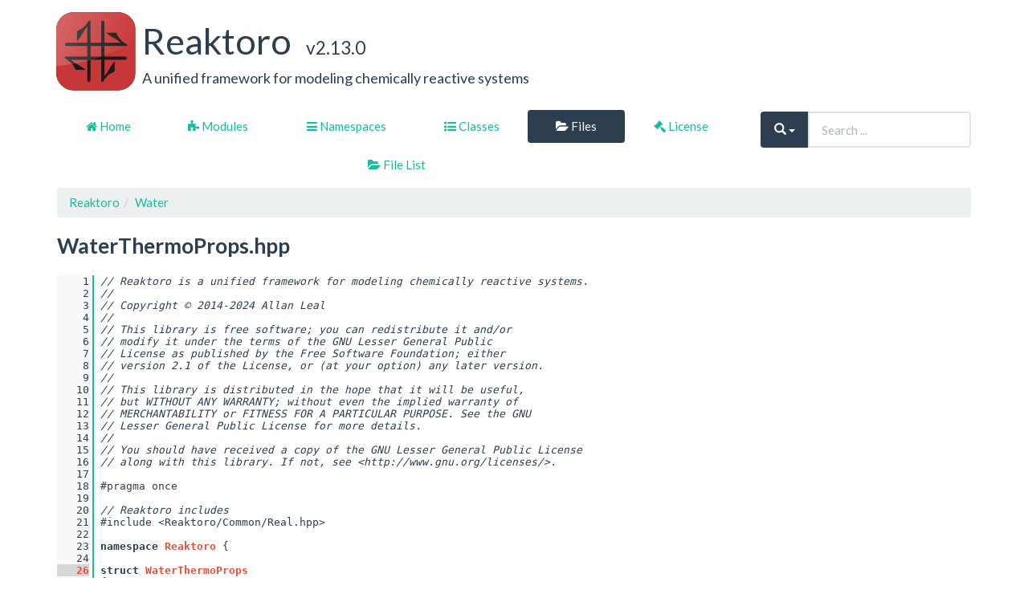

--- FILE ---
content_type: text/html; charset=utf-8
request_url: https://reaktoro.org/api/WaterThermoProps_8hpp_source.html
body_size: 6705
content:
<!-- HTML header for doxygen 1.8.16-->
<!DOCTYPE html PUBLIC "-//W3C//DTD XHTML 1.0 Transitional//EN" "https://www.w3.org/TR/xhtml1/DTD/xhtml1-transitional.dtd">
<html xmlns="http://www.w3.org/1999/xhtml">
<head>
  <meta http-equiv="Content-Type" content="text/xhtml;charset=UTF-8" />
  <meta http-equiv="X-UA-Compatible" content="IE=9" />
  <meta name="generator" content="Doxygen 1.9.1" />
  <meta name="viewport" content="width=device-width, initial-scale=1" />
  <title>Reaktoro: Reaktoro/Water/WaterThermoProps.hpp Source File</title>
  <!-- <link href="tabs.css" rel="stylesheet" type="text/css"/>  --> <!-- REMOVED BY DOXYSTRAP -->
  <script type="text/javascript" src="jquery.js"></script>
  <script type="text/javascript" src="dynsections.js"></script>
  <link href="search/search.css" rel="stylesheet" type="text/css"/>
<script type="text/javascript" src="search/searchdata.js"></script>
<script type="text/javascript" src="search/search.js"></script>
<script type="text/javascript">
/* @license magnet:?xt=urn:btih:cf05388f2679ee054f2beb29a391d25f4e673ac3&amp;dn=gpl-2.0.txt GPL-v2 */
  $(document).ready(function() { init_search(); });
/* @license-end */
</script>
  <script type="text/x-mathjax-config">
  MathJax.Hub.Config({
    extensions: ["tex2jax.js", "TeX/AMSmath.js", "TeX/AMSsymbols.js", "TeX/mhchem.js"],
    jax: ["input/TeX","output/HTML-CSS"],
});
</script>
<script type="text/javascript" async="async" src="https://cdn.jsdelivr.net/npm/mathjax@2/MathJax.js"></script>
  <!-- <link href="doxygen.css" rel="stylesheet" type="text/css" /> --> <!-- REMOVED BY DOXYSTRAP -->
  <link rel="shortcut icon" href="reaktoro.svg" type="image/x-icon" /> <!-- FAVICON - ADD THIS IN DOXYSTRAP -->
  <link href="css/doxystrap.css" rel="stylesheet" type="text/css" />
  <link href="css/bootstrap.min.css" rel="stylesheet" type="text/css" />
  <link href="https://stackpath.bootstrapcdn.com/font-awesome/4.7.0/css/font-awesome.min.css" rel="stylesheet" integrity="sha384-wvfXpqpZZVQGK6TAh5PVlGOfQNHSoD2xbE+QkPxCAFlNEevoEH3Sl0sibVcOQVnN" crossorigin="anonymous">
  <link href="css/jquery.fancybox.min.css" rel="stylesheet" type="text/css" />
  <!-- <script src="https://ajax.googleapis.com/ajax/libs/jquery/3.2.1/jquery.min.js"></script> -->
  <script src="https://cdnjs.cloudflare.com/ajax/libs/jquery/3.2.1/jquery.js"></script>
  <link rel="stylesheet" type="text/css" href="https://cdnjs.cloudflare.com/ajax/libs/jqueryui/1.12.1/jquery-ui.css">
  <script src="https://cdnjs.cloudflare.com/ajax/libs/jqueryui/1.12.1/jquery-ui.min.js"></script>
  <script src="js/bootstrap.min.js" type="text/javascript"></script>
  <script src="js/doxystrap.js" type="text/javascript"></script>
  <script src="js/jquery.fancybox.min.js" type="text/javascript"></script>
  <link href="css/reaktoro.css" rel="stylesheet" type="text/css" />
  <!-- Google Analytics -->
  <script async src="https://www.googletagmanager.com/gtag/js?id=G-PK3LGVLSKH"></script>
  <script>
    window.dataLayer = window.dataLayer || [];
    function gtag(){dataLayer.push(arguments);}
    gtag('js', new Date());
    gtag('config', 'G-PK3LGVLSKH');
  </script>
</head>
<body>
  <div id="top">
    <!-- do not remove this div, it is closed by doxygen! -->
    <!-- BEGIN DOXYSTRAP -->
    <div class="content" id="content">
      <div class="container">
    <!-- END DOXYSTRAP -->
        <div id="titlearea">
          <table cellspacing="0" cellpadding="0">
            <tbody>
              <tr style="height: 56px;">
                <td id="projectlogo"><a href="https://www.reaktoro.org"><img alt="Logo" src="reaktoro.svg" /></a></td>
                <td id="projectalign" style="padding-left: 0.5em;">
                  <div id="projectname">Reaktoro
                    &#160;<span id="projectnumber">v2.13.0</span>
                  </div>
                  <div id="projectbrief">A unified framework for modeling chemically reactive systems</div>
                </td>
              </tr>
            </tbody>
          </table>
        </div>
        <!-- BEGIN DOXYSTRAP -->
        <div class="row">
          <div class="col-sm-12 panel " style="padding-bottom: 15px;">
            <div style="margin-bottom: 15px;">
        <!-- END DOXYSTRAP -->
              <!-- end header part -->
<!-- Generated by Doxygen 1.9.1 -->
<script type="text/javascript">
/* @license magnet:?xt=urn:btih:cf05388f2679ee054f2beb29a391d25f4e673ac3&amp;dn=gpl-2.0.txt GPL-v2 */
var searchBox = new SearchBox("searchBox", "search",false,'Search','.html');
/* @license-end */
</script>
  <div id="navrow1" class="tabs">
    <ul class="tablist">
      <li><a href="index.html"><span>Home</span></a></li>
      <li><a href="modules.html"><span>Modules</span></a></li>
      <li><a href="namespaces.html"><span>Namespaces</span></a></li>
      <li><a href="annotated.html"><span>Classes</span></a></li>
      <li class="current"><a href="files.html"><span>Files</span></a></li>
      <li><a href="license.html"><span>License</span></a></li>
      <li>
        <div id="MSearchBox" class="MSearchBoxInactive">
        <span class="left">
          <img id="MSearchSelect" src="search/mag_sel.svg"
               onmouseover="return searchBox.OnSearchSelectShow()"
               onmouseout="return searchBox.OnSearchSelectHide()"
               alt=""/>
          <input type="text" id="MSearchField" value="Search" accesskey="S"
               onfocus="searchBox.OnSearchFieldFocus(true)" 
               onblur="searchBox.OnSearchFieldFocus(false)" 
               onkeyup="searchBox.OnSearchFieldChange(event)"/>
          </span><span class="right">
            <a id="MSearchClose" href="javascript:searchBox.CloseResultsWindow()"><img id="MSearchCloseImg" border="0" src="search/close.svg" alt=""/></a>
          </span>
        </div>
      </li>
    </ul>
  </div>
  <div id="navrow2" class="tabs2">
    <ul class="tablist">
      <li><a href="files.html"><span>File&#160;List</span></a></li>
    </ul>
  </div>
<!-- window showing the filter options -->
<div id="MSearchSelectWindow"
     onmouseover="return searchBox.OnSearchSelectShow()"
     onmouseout="return searchBox.OnSearchSelectHide()"
     onkeydown="return searchBox.OnSearchSelectKey(event)">
</div>

<!-- iframe showing the search results (closed by default) -->
<div id="MSearchResultsWindow">
<iframe src="javascript:void(0)" frameborder="0" 
        name="MSearchResults" id="MSearchResults">
</iframe>
</div>

<div id="nav-path" class="navpath">
  <ul>
<li class="navelem"><a class="el" href="dir_8e92d4b241d211e8bbb38ad86320f5f7.html">Reaktoro</a></li><li class="navelem"><a class="el" href="dir_a80cb0eeee8326f7d2929a45340a560c.html">Water</a></li>  </ul>
</div>
</div><!-- top -->
<div class="header">
  <div class="headertitle">
<div class="title">WaterThermoProps.hpp</div>  </div>
</div><!--header-->
<div class="contents">
<div class="fragment"><div class="line"><a name="l00001"></a><span class="lineno">    1</span>&#160;<span class="comment">// Reaktoro is a unified framework for modeling chemically reactive systems.</span></div>
<div class="line"><a name="l00002"></a><span class="lineno">    2</span>&#160;<span class="comment">//</span></div>
<div class="line"><a name="l00003"></a><span class="lineno">    3</span>&#160;<span class="comment">// Copyright © 2014-2024 Allan Leal</span></div>
<div class="line"><a name="l00004"></a><span class="lineno">    4</span>&#160;<span class="comment">//</span></div>
<div class="line"><a name="l00005"></a><span class="lineno">    5</span>&#160;<span class="comment">// This library is free software; you can redistribute it and/or</span></div>
<div class="line"><a name="l00006"></a><span class="lineno">    6</span>&#160;<span class="comment">// modify it under the terms of the GNU Lesser General Public</span></div>
<div class="line"><a name="l00007"></a><span class="lineno">    7</span>&#160;<span class="comment">// License as published by the Free Software Foundation; either</span></div>
<div class="line"><a name="l00008"></a><span class="lineno">    8</span>&#160;<span class="comment">// version 2.1 of the License, or (at your option) any later version.</span></div>
<div class="line"><a name="l00009"></a><span class="lineno">    9</span>&#160;<span class="comment">//</span></div>
<div class="line"><a name="l00010"></a><span class="lineno">   10</span>&#160;<span class="comment">// This library is distributed in the hope that it will be useful,</span></div>
<div class="line"><a name="l00011"></a><span class="lineno">   11</span>&#160;<span class="comment">// but WITHOUT ANY WARRANTY; without even the implied warranty of</span></div>
<div class="line"><a name="l00012"></a><span class="lineno">   12</span>&#160;<span class="comment">// MERCHANTABILITY or FITNESS FOR A PARTICULAR PURPOSE. See the GNU</span></div>
<div class="line"><a name="l00013"></a><span class="lineno">   13</span>&#160;<span class="comment">// Lesser General Public License for more details.</span></div>
<div class="line"><a name="l00014"></a><span class="lineno">   14</span>&#160;<span class="comment">//</span></div>
<div class="line"><a name="l00015"></a><span class="lineno">   15</span>&#160;<span class="comment">// You should have received a copy of the GNU Lesser General Public License</span></div>
<div class="line"><a name="l00016"></a><span class="lineno">   16</span>&#160;<span class="comment">// along with this library. If not, see &lt;http://www.gnu.org/licenses/&gt;.</span></div>
<div class="line"><a name="l00017"></a><span class="lineno">   17</span>&#160; </div>
<div class="line"><a name="l00018"></a><span class="lineno">   18</span>&#160;<span class="preprocessor">#pragma once</span></div>
<div class="line"><a name="l00019"></a><span class="lineno">   19</span>&#160; </div>
<div class="line"><a name="l00020"></a><span class="lineno">   20</span>&#160;<span class="comment">// Reaktoro includes</span></div>
<div class="line"><a name="l00021"></a><span class="lineno">   21</span>&#160;<span class="preprocessor">#include &lt;Reaktoro/Common/Real.hpp&gt;</span></div>
<div class="line"><a name="l00022"></a><span class="lineno">   22</span>&#160; </div>
<div class="line"><a name="l00023"></a><span class="lineno">   23</span>&#160;<span class="keyword">namespace </span><a class="code" href="namespaceReaktoro.html">Reaktoro</a> {</div>
<div class="line"><a name="l00024"></a><span class="lineno">   24</span>&#160; </div>
<div class="line"><a name="l00026"></a><span class="lineno"><a class="line" href="structReaktoro_1_1WaterThermoProps.html">   26</a></span>&#160;<span class="keyword">struct </span><a class="code" href="structReaktoro_1_1WaterThermoProps.html">WaterThermoProps</a></div>
<div class="line"><a name="l00027"></a><span class="lineno">   27</span>&#160;{</div>
<div class="line"><a name="l00029"></a><span class="lineno"><a class="line" href="structReaktoro_1_1WaterThermoProps.html#afe9c1b104fe9ddda272815d2ff6e43e5">   29</a></span>&#160;    <a class="code" href="namespaceReaktoro.html#a60d9c89846499b1ea9c6cba13f462983">real</a> <a class="code" href="structReaktoro_1_1WaterThermoProps.html#afe9c1b104fe9ddda272815d2ff6e43e5">T</a>;</div>
<div class="line"><a name="l00030"></a><span class="lineno">   30</span>&#160; </div>
<div class="line"><a name="l00032"></a><span class="lineno"><a class="line" href="structReaktoro_1_1WaterThermoProps.html#a8a4ed10094f013f803de3e2543eba625">   32</a></span>&#160;    <a class="code" href="namespaceReaktoro.html#a60d9c89846499b1ea9c6cba13f462983">real</a> <a class="code" href="structReaktoro_1_1WaterThermoProps.html#a8a4ed10094f013f803de3e2543eba625">V</a>;</div>
<div class="line"><a name="l00033"></a><span class="lineno">   33</span>&#160; </div>
<div class="line"><a name="l00035"></a><span class="lineno"><a class="line" href="structReaktoro_1_1WaterThermoProps.html#aa0ce1abc05b56bce01f9e5a77d29b3d6">   35</a></span>&#160;    <a class="code" href="namespaceReaktoro.html#a60d9c89846499b1ea9c6cba13f462983">real</a> <a class="code" href="structReaktoro_1_1WaterThermoProps.html#aa0ce1abc05b56bce01f9e5a77d29b3d6">S</a>;</div>
<div class="line"><a name="l00036"></a><span class="lineno">   36</span>&#160; </div>
<div class="line"><a name="l00038"></a><span class="lineno"><a class="line" href="structReaktoro_1_1WaterThermoProps.html#aacaa5b9630e45bd7f464005e7eb9ce14">   38</a></span>&#160;    <a class="code" href="namespaceReaktoro.html#a60d9c89846499b1ea9c6cba13f462983">real</a> <a class="code" href="structReaktoro_1_1WaterThermoProps.html#aacaa5b9630e45bd7f464005e7eb9ce14">A</a>;</div>
<div class="line"><a name="l00039"></a><span class="lineno">   39</span>&#160; </div>
<div class="line"><a name="l00041"></a><span class="lineno"><a class="line" href="structReaktoro_1_1WaterThermoProps.html#a8f79dae17cbd6244d48cab6711cd796d">   41</a></span>&#160;    <a class="code" href="namespaceReaktoro.html#a60d9c89846499b1ea9c6cba13f462983">real</a> <a class="code" href="structReaktoro_1_1WaterThermoProps.html#a8f79dae17cbd6244d48cab6711cd796d">U</a>;</div>
<div class="line"><a name="l00042"></a><span class="lineno">   42</span>&#160; </div>
<div class="line"><a name="l00044"></a><span class="lineno"><a class="line" href="structReaktoro_1_1WaterThermoProps.html#afe7cb93d2c1bee48c339522bc0a9be3b">   44</a></span>&#160;    <a class="code" href="namespaceReaktoro.html#a60d9c89846499b1ea9c6cba13f462983">real</a> <a class="code" href="structReaktoro_1_1WaterThermoProps.html#afe7cb93d2c1bee48c339522bc0a9be3b">H</a>;</div>
<div class="line"><a name="l00045"></a><span class="lineno">   45</span>&#160; </div>
<div class="line"><a name="l00047"></a><span class="lineno"><a class="line" href="structReaktoro_1_1WaterThermoProps.html#a3d2522df349ff14268b16895480f7321">   47</a></span>&#160;    <a class="code" href="namespaceReaktoro.html#a60d9c89846499b1ea9c6cba13f462983">real</a> <a class="code" href="structReaktoro_1_1WaterThermoProps.html#a3d2522df349ff14268b16895480f7321">G</a>;</div>
<div class="line"><a name="l00048"></a><span class="lineno">   48</span>&#160; </div>
<div class="line"><a name="l00050"></a><span class="lineno"><a class="line" href="structReaktoro_1_1WaterThermoProps.html#af26afb68676aa1a0d8d963f445aa2799">   50</a></span>&#160;    <a class="code" href="namespaceReaktoro.html#a60d9c89846499b1ea9c6cba13f462983">real</a> <a class="code" href="structReaktoro_1_1WaterThermoProps.html#af26afb68676aa1a0d8d963f445aa2799">Cv</a>;</div>
<div class="line"><a name="l00051"></a><span class="lineno">   51</span>&#160; </div>
<div class="line"><a name="l00053"></a><span class="lineno"><a class="line" href="structReaktoro_1_1WaterThermoProps.html#af48b806880fc95cd2fb608a9f3955b87">   53</a></span>&#160;    <a class="code" href="namespaceReaktoro.html#a60d9c89846499b1ea9c6cba13f462983">real</a> <a class="code" href="structReaktoro_1_1WaterThermoProps.html#af48b806880fc95cd2fb608a9f3955b87">Cp</a>;</div>
<div class="line"><a name="l00054"></a><span class="lineno">   54</span>&#160; </div>
<div class="line"><a name="l00056"></a><span class="lineno"><a class="line" href="structReaktoro_1_1WaterThermoProps.html#a1eb385137777cbb10466d31fb9a77fab">   56</a></span>&#160;    <a class="code" href="namespaceReaktoro.html#a60d9c89846499b1ea9c6cba13f462983">real</a> <a class="code" href="structReaktoro_1_1WaterThermoProps.html#a1eb385137777cbb10466d31fb9a77fab">D</a>;</div>
<div class="line"><a name="l00057"></a><span class="lineno">   57</span>&#160; </div>
<div class="line"><a name="l00059"></a><span class="lineno"><a class="line" href="structReaktoro_1_1WaterThermoProps.html#a0763716ca5cc89d5387dba1ab8f5f843">   59</a></span>&#160;    <a class="code" href="namespaceReaktoro.html#a60d9c89846499b1ea9c6cba13f462983">real</a> <a class="code" href="structReaktoro_1_1WaterThermoProps.html#a0763716ca5cc89d5387dba1ab8f5f843">DT</a>;</div>
<div class="line"><a name="l00060"></a><span class="lineno">   60</span>&#160; </div>
<div class="line"><a name="l00062"></a><span class="lineno"><a class="line" href="structReaktoro_1_1WaterThermoProps.html#abd100e4ece5316c080537f09a673dc01">   62</a></span>&#160;    <a class="code" href="namespaceReaktoro.html#a60d9c89846499b1ea9c6cba13f462983">real</a> <a class="code" href="structReaktoro_1_1WaterThermoProps.html#abd100e4ece5316c080537f09a673dc01">DP</a>;</div>
<div class="line"><a name="l00063"></a><span class="lineno">   63</span>&#160; </div>
<div class="line"><a name="l00065"></a><span class="lineno"><a class="line" href="structReaktoro_1_1WaterThermoProps.html#a433a65bcc311453a2124a6b78c225d1c">   65</a></span>&#160;    <a class="code" href="namespaceReaktoro.html#a60d9c89846499b1ea9c6cba13f462983">real</a> <a class="code" href="structReaktoro_1_1WaterThermoProps.html#a433a65bcc311453a2124a6b78c225d1c">DTT</a>;</div>
<div class="line"><a name="l00066"></a><span class="lineno">   66</span>&#160; </div>
<div class="line"><a name="l00068"></a><span class="lineno"><a class="line" href="structReaktoro_1_1WaterThermoProps.html#af77c515a0d3c9b6b08e9e0bdcc1e896a">   68</a></span>&#160;    <a class="code" href="namespaceReaktoro.html#a60d9c89846499b1ea9c6cba13f462983">real</a> <a class="code" href="structReaktoro_1_1WaterThermoProps.html#af77c515a0d3c9b6b08e9e0bdcc1e896a">DTP</a>;</div>
<div class="line"><a name="l00069"></a><span class="lineno">   69</span>&#160; </div>
<div class="line"><a name="l00071"></a><span class="lineno"><a class="line" href="structReaktoro_1_1WaterThermoProps.html#af8b32e0a8006fd3ed89ec5f05ec79c74">   71</a></span>&#160;    <a class="code" href="namespaceReaktoro.html#a60d9c89846499b1ea9c6cba13f462983">real</a> <a class="code" href="structReaktoro_1_1WaterThermoProps.html#af8b32e0a8006fd3ed89ec5f05ec79c74">DPP</a>;</div>
<div class="line"><a name="l00072"></a><span class="lineno">   72</span>&#160; </div>
<div class="line"><a name="l00074"></a><span class="lineno"><a class="line" href="structReaktoro_1_1WaterThermoProps.html#a6c6661064a9bcaa6ee3eba7488338445">   74</a></span>&#160;    <a class="code" href="namespaceReaktoro.html#a60d9c89846499b1ea9c6cba13f462983">real</a> <a class="code" href="structReaktoro_1_1WaterThermoProps.html#a6c6661064a9bcaa6ee3eba7488338445">P</a>;</div>
<div class="line"><a name="l00075"></a><span class="lineno">   75</span>&#160; </div>
<div class="line"><a name="l00077"></a><span class="lineno"><a class="line" href="structReaktoro_1_1WaterThermoProps.html#a066a56bc10907c67276e873ee5f92000">   77</a></span>&#160;    <a class="code" href="namespaceReaktoro.html#a60d9c89846499b1ea9c6cba13f462983">real</a> <a class="code" href="structReaktoro_1_1WaterThermoProps.html#a066a56bc10907c67276e873ee5f92000">PT</a>;</div>
<div class="line"><a name="l00078"></a><span class="lineno">   78</span>&#160; </div>
<div class="line"><a name="l00080"></a><span class="lineno"><a class="line" href="structReaktoro_1_1WaterThermoProps.html#aad4c91f691ca0c1fecd7c15c18414eed">   80</a></span>&#160;    <a class="code" href="namespaceReaktoro.html#a60d9c89846499b1ea9c6cba13f462983">real</a> <a class="code" href="structReaktoro_1_1WaterThermoProps.html#aad4c91f691ca0c1fecd7c15c18414eed">PD</a>;</div>
<div class="line"><a name="l00081"></a><span class="lineno">   81</span>&#160; </div>
<div class="line"><a name="l00083"></a><span class="lineno"><a class="line" href="structReaktoro_1_1WaterThermoProps.html#a4671842ef3011f9e4b4ecf1cae02f399">   83</a></span>&#160;    <a class="code" href="namespaceReaktoro.html#a60d9c89846499b1ea9c6cba13f462983">real</a> <a class="code" href="structReaktoro_1_1WaterThermoProps.html#a4671842ef3011f9e4b4ecf1cae02f399">PTT</a>;</div>
<div class="line"><a name="l00084"></a><span class="lineno">   84</span>&#160; </div>
<div class="line"><a name="l00086"></a><span class="lineno"><a class="line" href="structReaktoro_1_1WaterThermoProps.html#aac8fa3605823df6fc47dba6f71a1bf0f">   86</a></span>&#160;    <a class="code" href="namespaceReaktoro.html#a60d9c89846499b1ea9c6cba13f462983">real</a> <a class="code" href="structReaktoro_1_1WaterThermoProps.html#aac8fa3605823df6fc47dba6f71a1bf0f">PTD</a>;</div>
<div class="line"><a name="l00087"></a><span class="lineno">   87</span>&#160; </div>
<div class="line"><a name="l00089"></a><span class="lineno"><a class="line" href="structReaktoro_1_1WaterThermoProps.html#a52eb3fd5177c48bc571b2c43d8589306">   89</a></span>&#160;    <a class="code" href="namespaceReaktoro.html#a60d9c89846499b1ea9c6cba13f462983">real</a> <a class="code" href="structReaktoro_1_1WaterThermoProps.html#a52eb3fd5177c48bc571b2c43d8589306">PDD</a>;</div>
<div class="line"><a name="l00090"></a><span class="lineno">   90</span>&#160; </div>
<div class="line"><a name="l00092"></a><span class="lineno"><a class="line" href="structReaktoro_1_1WaterThermoProps.html#ae8dfcdd2ec25b3924109b54a11bbda20">   92</a></span>&#160;    <span class="keyword">auto</span> <a class="code" href="structReaktoro_1_1WaterThermoProps.html#ae8dfcdd2ec25b3924109b54a11bbda20">operator+=</a>(<a class="code" href="structReaktoro_1_1WaterThermoProps.html">WaterThermoProps</a> <span class="keyword">const</span>&amp; x) -&gt; <a class="code" href="structReaktoro_1_1WaterThermoProps.html">WaterThermoProps</a>&amp;;</div>
<div class="line"><a name="l00093"></a><span class="lineno">   93</span>&#160; </div>
<div class="line"><a name="l00095"></a><span class="lineno"><a class="line" href="structReaktoro_1_1WaterThermoProps.html#a06a1905ad6955f0c85730a0f886119f1">   95</a></span>&#160;    <span class="keyword">auto</span> <a class="code" href="structReaktoro_1_1WaterThermoProps.html#a06a1905ad6955f0c85730a0f886119f1">operator-=</a>(<a class="code" href="structReaktoro_1_1WaterThermoProps.html">WaterThermoProps</a> <span class="keyword">const</span>&amp; x) -&gt; <a class="code" href="structReaktoro_1_1WaterThermoProps.html">WaterThermoProps</a>&amp;;</div>
<div class="line"><a name="l00096"></a><span class="lineno">   96</span>&#160; </div>
<div class="line"><a name="l00098"></a><span class="lineno"><a class="line" href="structReaktoro_1_1WaterThermoProps.html#abce26328209e2502b3239f1805e238f3">   98</a></span>&#160;    <span class="keyword">auto</span> <a class="code" href="structReaktoro_1_1WaterThermoProps.html#abce26328209e2502b3239f1805e238f3">operator*=</a>(<span class="keywordtype">double</span> <span class="keyword">const</span>&amp; x) -&gt; <a class="code" href="structReaktoro_1_1WaterThermoProps.html">WaterThermoProps</a>&amp;;</div>
<div class="line"><a name="l00099"></a><span class="lineno">   99</span>&#160; </div>
<div class="line"><a name="l00101"></a><span class="lineno"><a class="line" href="structReaktoro_1_1WaterThermoProps.html#a01fbc70c4cc7b67b93653db7376accdb">  101</a></span>&#160;    <span class="keyword">auto</span> <a class="code" href="structReaktoro_1_1WaterThermoProps.html#a01fbc70c4cc7b67b93653db7376accdb">operator*=</a>(<a class="code" href="namespaceReaktoro.html#a60d9c89846499b1ea9c6cba13f462983">real</a> <span class="keyword">const</span>&amp; x) -&gt; <a class="code" href="structReaktoro_1_1WaterThermoProps.html">WaterThermoProps</a>&amp;;</div>
<div class="line"><a name="l00102"></a><span class="lineno">  102</span>&#160; </div>
<div class="line"><a name="l00104"></a><span class="lineno"><a class="line" href="structReaktoro_1_1WaterThermoProps.html#a2f06f8880486f7e3544b31dcb07a4727">  104</a></span>&#160;    <span class="keyword">auto</span> <a class="code" href="structReaktoro_1_1WaterThermoProps.html#a2f06f8880486f7e3544b31dcb07a4727">operator/=</a>(<span class="keywordtype">double</span> <span class="keyword">const</span>&amp; x) -&gt; <a class="code" href="structReaktoro_1_1WaterThermoProps.html">WaterThermoProps</a>&amp;;</div>
<div class="line"><a name="l00105"></a><span class="lineno">  105</span>&#160; </div>
<div class="line"><a name="l00107"></a><span class="lineno"><a class="line" href="structReaktoro_1_1WaterThermoProps.html#a00c151b784b5befff5395c51d6ffd4af">  107</a></span>&#160;    <span class="keyword">auto</span> <a class="code" href="structReaktoro_1_1WaterThermoProps.html#a00c151b784b5befff5395c51d6ffd4af">operator/=</a>(<a class="code" href="namespaceReaktoro.html#a60d9c89846499b1ea9c6cba13f462983">real</a> <span class="keyword">const</span>&amp; x) -&gt; <a class="code" href="structReaktoro_1_1WaterThermoProps.html">WaterThermoProps</a>&amp;;</div>
<div class="line"><a name="l00108"></a><span class="lineno">  108</span>&#160;};</div>
<div class="line"><a name="l00109"></a><span class="lineno">  109</span>&#160; </div>
<div class="line"><a name="l00110"></a><span class="lineno">  110</span>&#160;<span class="keyword">auto</span> <a class="code" href="namespaceReaktoro.html#a644213f2b526ba7e701dff69b915a9d0">operator+</a>(<a class="code" href="structReaktoro_1_1WaterThermoProps.html">WaterThermoProps</a> <span class="keyword">const</span>&amp; r) -&gt; <a class="code" href="structReaktoro_1_1WaterThermoProps.html">WaterThermoProps</a>;</div>
<div class="line"><a name="l00111"></a><span class="lineno">  111</span>&#160;<span class="keyword">auto</span> <a class="code" href="namespaceReaktoro.html#a644213f2b526ba7e701dff69b915a9d0">operator+</a>(<a class="code" href="structReaktoro_1_1WaterThermoProps.html">WaterThermoProps</a>&amp;&amp; r) -&gt; <a class="code" href="structReaktoro_1_1WaterThermoProps.html">WaterThermoProps</a>&amp;&amp;;</div>
<div class="line"><a name="l00112"></a><span class="lineno">  112</span>&#160; </div>
<div class="line"><a name="l00113"></a><span class="lineno">  113</span>&#160;<span class="keyword">auto</span> <a class="code" href="namespaceReaktoro.html#a5fc7d4a141b5660438ab60afb24fbc67">operator-</a>(<a class="code" href="structReaktoro_1_1WaterThermoProps.html">WaterThermoProps</a> <span class="keyword">const</span>&amp; r) -&gt; <a class="code" href="structReaktoro_1_1WaterThermoProps.html">WaterThermoProps</a>;</div>
<div class="line"><a name="l00114"></a><span class="lineno">  114</span>&#160;<span class="keyword">auto</span> <a class="code" href="namespaceReaktoro.html#a5fc7d4a141b5660438ab60afb24fbc67">operator-</a>(<a class="code" href="structReaktoro_1_1WaterThermoProps.html">WaterThermoProps</a>&amp;&amp; r) -&gt; <a class="code" href="structReaktoro_1_1WaterThermoProps.html">WaterThermoProps</a>&amp;&amp;;</div>
<div class="line"><a name="l00115"></a><span class="lineno">  115</span>&#160; </div>
<div class="line"><a name="l00116"></a><span class="lineno">  116</span>&#160;<span class="keyword">auto</span> <a class="code" href="namespaceReaktoro.html#a644213f2b526ba7e701dff69b915a9d0">operator+</a>(<a class="code" href="structReaktoro_1_1WaterThermoProps.html">WaterThermoProps</a> <span class="keyword">const</span>&amp; l, <a class="code" href="structReaktoro_1_1WaterThermoProps.html">WaterThermoProps</a> <span class="keyword">const</span>&amp; r) -&gt; <a class="code" href="structReaktoro_1_1WaterThermoProps.html">WaterThermoProps</a>;</div>
<div class="line"><a name="l00117"></a><span class="lineno">  117</span>&#160;<span class="keyword">auto</span> <a class="code" href="namespaceReaktoro.html#a644213f2b526ba7e701dff69b915a9d0">operator+</a>(<a class="code" href="structReaktoro_1_1WaterThermoProps.html">WaterThermoProps</a>&amp;&amp; l, <a class="code" href="structReaktoro_1_1WaterThermoProps.html">WaterThermoProps</a> <span class="keyword">const</span>&amp; r) -&gt; <a class="code" href="structReaktoro_1_1WaterThermoProps.html">WaterThermoProps</a>&amp;&amp;;</div>
<div class="line"><a name="l00118"></a><span class="lineno">  118</span>&#160;<span class="keyword">auto</span> <a class="code" href="namespaceReaktoro.html#a644213f2b526ba7e701dff69b915a9d0">operator+</a>(<a class="code" href="structReaktoro_1_1WaterThermoProps.html">WaterThermoProps</a> <span class="keyword">const</span>&amp; l, <a class="code" href="structReaktoro_1_1WaterThermoProps.html">WaterThermoProps</a>&amp;&amp; r) -&gt; <a class="code" href="structReaktoro_1_1WaterThermoProps.html">WaterThermoProps</a>&amp;&amp;;</div>
<div class="line"><a name="l00119"></a><span class="lineno">  119</span>&#160;<span class="keyword">auto</span> <a class="code" href="namespaceReaktoro.html#a644213f2b526ba7e701dff69b915a9d0">operator+</a>(<a class="code" href="structReaktoro_1_1WaterThermoProps.html">WaterThermoProps</a>&amp;&amp; l, <a class="code" href="structReaktoro_1_1WaterThermoProps.html">WaterThermoProps</a>&amp;&amp; r) -&gt; <a class="code" href="structReaktoro_1_1WaterThermoProps.html">WaterThermoProps</a>&amp;&amp;;</div>
<div class="line"><a name="l00120"></a><span class="lineno">  120</span>&#160; </div>
<div class="line"><a name="l00121"></a><span class="lineno">  121</span>&#160;<span class="keyword">auto</span> <a class="code" href="namespaceReaktoro.html#a5fc7d4a141b5660438ab60afb24fbc67">operator-</a>(<a class="code" href="structReaktoro_1_1WaterThermoProps.html">WaterThermoProps</a> <span class="keyword">const</span>&amp; l, <a class="code" href="structReaktoro_1_1WaterThermoProps.html">WaterThermoProps</a> <span class="keyword">const</span>&amp; r) -&gt; <a class="code" href="structReaktoro_1_1WaterThermoProps.html">WaterThermoProps</a>;</div>
<div class="line"><a name="l00122"></a><span class="lineno">  122</span>&#160;<span class="keyword">auto</span> <a class="code" href="namespaceReaktoro.html#a5fc7d4a141b5660438ab60afb24fbc67">operator-</a>(<a class="code" href="structReaktoro_1_1WaterThermoProps.html">WaterThermoProps</a>&amp;&amp; l, <a class="code" href="structReaktoro_1_1WaterThermoProps.html">WaterThermoProps</a> <span class="keyword">const</span>&amp; r) -&gt; <a class="code" href="structReaktoro_1_1WaterThermoProps.html">WaterThermoProps</a>&amp;&amp;;</div>
<div class="line"><a name="l00123"></a><span class="lineno">  123</span>&#160;<span class="keyword">auto</span> <a class="code" href="namespaceReaktoro.html#a5fc7d4a141b5660438ab60afb24fbc67">operator-</a>(<a class="code" href="structReaktoro_1_1WaterThermoProps.html">WaterThermoProps</a> <span class="keyword">const</span>&amp; l, <a class="code" href="structReaktoro_1_1WaterThermoProps.html">WaterThermoProps</a>&amp;&amp; r) -&gt; <a class="code" href="structReaktoro_1_1WaterThermoProps.html">WaterThermoProps</a>&amp;&amp;;</div>
<div class="line"><a name="l00124"></a><span class="lineno">  124</span>&#160;<span class="keyword">auto</span> <a class="code" href="namespaceReaktoro.html#a5fc7d4a141b5660438ab60afb24fbc67">operator-</a>(<a class="code" href="structReaktoro_1_1WaterThermoProps.html">WaterThermoProps</a>&amp;&amp; l, <a class="code" href="structReaktoro_1_1WaterThermoProps.html">WaterThermoProps</a>&amp;&amp; r) -&gt; <a class="code" href="structReaktoro_1_1WaterThermoProps.html">WaterThermoProps</a>&amp;&amp;;</div>
<div class="line"><a name="l00125"></a><span class="lineno">  125</span>&#160; </div>
<div class="line"><a name="l00126"></a><span class="lineno">  126</span>&#160;<span class="keyword">auto</span> operator*(<span class="keywordtype">double</span> <span class="keyword">const</span>&amp; l, <a class="code" href="structReaktoro_1_1WaterThermoProps.html">WaterThermoProps</a> <span class="keyword">const</span>&amp; r) -&gt; <a class="code" href="structReaktoro_1_1WaterThermoProps.html">WaterThermoProps</a>;</div>
<div class="line"><a name="l00127"></a><span class="lineno">  127</span>&#160;<span class="keyword">auto</span> operator*(<span class="keywordtype">double</span> <span class="keyword">const</span>&amp; l, <a class="code" href="structReaktoro_1_1WaterThermoProps.html">WaterThermoProps</a>&amp;&amp; r) -&gt; <a class="code" href="structReaktoro_1_1WaterThermoProps.html">WaterThermoProps</a>&amp;&amp;;</div>
<div class="line"><a name="l00128"></a><span class="lineno">  128</span>&#160;<span class="keyword">auto</span> operator*(<a class="code" href="structReaktoro_1_1WaterThermoProps.html">WaterThermoProps</a> <span class="keyword">const</span>&amp; l, <span class="keywordtype">double</span> <span class="keyword">const</span>&amp; r) -&gt; <a class="code" href="structReaktoro_1_1WaterThermoProps.html">WaterThermoProps</a>;</div>
<div class="line"><a name="l00129"></a><span class="lineno">  129</span>&#160;<span class="keyword">auto</span> operator*(<a class="code" href="structReaktoro_1_1WaterThermoProps.html">WaterThermoProps</a>&amp;&amp; l, <span class="keywordtype">double</span> <span class="keyword">const</span>&amp; r) -&gt; <a class="code" href="structReaktoro_1_1WaterThermoProps.html">WaterThermoProps</a>&amp;&amp;;</div>
<div class="line"><a name="l00130"></a><span class="lineno">  130</span>&#160; </div>
<div class="line"><a name="l00131"></a><span class="lineno">  131</span>&#160;<span class="keyword">auto</span> operator*(<a class="code" href="namespaceReaktoro.html#a60d9c89846499b1ea9c6cba13f462983">real</a> <span class="keyword">const</span>&amp; l, <a class="code" href="structReaktoro_1_1WaterThermoProps.html">WaterThermoProps</a> <span class="keyword">const</span>&amp; r) -&gt; <a class="code" href="structReaktoro_1_1WaterThermoProps.html">WaterThermoProps</a>;</div>
<div class="line"><a name="l00132"></a><span class="lineno">  132</span>&#160;<span class="keyword">auto</span> operator*(<a class="code" href="namespaceReaktoro.html#a60d9c89846499b1ea9c6cba13f462983">real</a> <span class="keyword">const</span>&amp; l, <a class="code" href="structReaktoro_1_1WaterThermoProps.html">WaterThermoProps</a>&amp;&amp; r) -&gt; <a class="code" href="structReaktoro_1_1WaterThermoProps.html">WaterThermoProps</a>&amp;&amp;;</div>
<div class="line"><a name="l00133"></a><span class="lineno">  133</span>&#160;<span class="keyword">auto</span> operator*(<a class="code" href="structReaktoro_1_1WaterThermoProps.html">WaterThermoProps</a> <span class="keyword">const</span>&amp; l, <a class="code" href="namespaceReaktoro.html#a60d9c89846499b1ea9c6cba13f462983">real</a> <span class="keyword">const</span>&amp; r) -&gt; <a class="code" href="structReaktoro_1_1WaterThermoProps.html">WaterThermoProps</a>;</div>
<div class="line"><a name="l00134"></a><span class="lineno">  134</span>&#160;<span class="keyword">auto</span> operator*(<a class="code" href="structReaktoro_1_1WaterThermoProps.html">WaterThermoProps</a>&amp;&amp; l, <a class="code" href="namespaceReaktoro.html#a60d9c89846499b1ea9c6cba13f462983">real</a> <span class="keyword">const</span>&amp; r) -&gt; <a class="code" href="structReaktoro_1_1WaterThermoProps.html">WaterThermoProps</a>&amp;&amp;;</div>
<div class="line"><a name="l00135"></a><span class="lineno">  135</span>&#160; </div>
<div class="line"><a name="l00136"></a><span class="lineno">  136</span>&#160;<span class="keyword">auto</span> <a class="code" href="namespaceReaktoro.html#a09f3d117cdf9e19ecd6eb1f211d1a965">operator/</a>(<a class="code" href="structReaktoro_1_1WaterThermoProps.html">WaterThermoProps</a> <span class="keyword">const</span>&amp; l, <span class="keywordtype">double</span> <span class="keyword">const</span>&amp; r) -&gt; <a class="code" href="structReaktoro_1_1WaterThermoProps.html">WaterThermoProps</a>;</div>
<div class="line"><a name="l00137"></a><span class="lineno">  137</span>&#160;<span class="keyword">auto</span> <a class="code" href="namespaceReaktoro.html#a09f3d117cdf9e19ecd6eb1f211d1a965">operator/</a>(<a class="code" href="structReaktoro_1_1WaterThermoProps.html">WaterThermoProps</a>&amp;&amp; l, <span class="keywordtype">double</span> <span class="keyword">const</span>&amp; r) -&gt; <a class="code" href="structReaktoro_1_1WaterThermoProps.html">WaterThermoProps</a>&amp;&amp;;</div>
<div class="line"><a name="l00138"></a><span class="lineno">  138</span>&#160; </div>
<div class="line"><a name="l00139"></a><span class="lineno">  139</span>&#160;<span class="keyword">auto</span> <a class="code" href="namespaceReaktoro.html#a09f3d117cdf9e19ecd6eb1f211d1a965">operator/</a>(<a class="code" href="structReaktoro_1_1WaterThermoProps.html">WaterThermoProps</a> <span class="keyword">const</span>&amp; l, <a class="code" href="namespaceReaktoro.html#a60d9c89846499b1ea9c6cba13f462983">real</a> <span class="keyword">const</span>&amp; r) -&gt; <a class="code" href="structReaktoro_1_1WaterThermoProps.html">WaterThermoProps</a>;</div>
<div class="line"><a name="l00140"></a><span class="lineno">  140</span>&#160;<span class="keyword">auto</span> <a class="code" href="namespaceReaktoro.html#a09f3d117cdf9e19ecd6eb1f211d1a965">operator/</a>(<a class="code" href="structReaktoro_1_1WaterThermoProps.html">WaterThermoProps</a>&amp;&amp; l, <a class="code" href="namespaceReaktoro.html#a60d9c89846499b1ea9c6cba13f462983">real</a> <span class="keyword">const</span>&amp; r) -&gt; <a class="code" href="structReaktoro_1_1WaterThermoProps.html">WaterThermoProps</a>&amp;&amp;;</div>
<div class="line"><a name="l00141"></a><span class="lineno">  141</span>&#160; </div>
<div class="line"><a name="l00142"></a><span class="lineno">  142</span>&#160;} <span class="comment">// namespace Reaktoro</span></div>
<div class="ttc" id="anamespaceReaktoro_html"><div class="ttname"><a href="namespaceReaktoro.html">Reaktoro</a></div><div class="ttdoc">The namespace containing all components of the Reaktoro library.</div><div class="ttdef"><b>Definition:</b> Algorithms.hpp:29</div></div>
<div class="ttc" id="anamespaceReaktoro_html_a09f3d117cdf9e19ecd6eb1f211d1a965"><div class="ttname"><a href="namespaceReaktoro.html#a09f3d117cdf9e19ecd6eb1f211d1a965">Reaktoro::operator/</a></div><div class="ttdeci">auto operator/(const Eigen::MatrixBase&lt; DerivedLHS &gt; &amp;lhs, const Eigen::MatrixBase&lt; DerivedRHS &gt; &amp;rhs) -&gt; decltype(lhs.cwiseQuotient(rhs))</div><div class="ttdoc">Return the component-wise division of two matrices.</div><div class="ttdef"><b>Definition:</b> Matrix.hpp:762</div></div>
<div class="ttc" id="anamespaceReaktoro_html_a5fc7d4a141b5660438ab60afb24fbc67"><div class="ttname"><a href="namespaceReaktoro.html#a5fc7d4a141b5660438ab60afb24fbc67">Reaktoro::operator-</a></div><div class="ttdeci">auto operator-(const typename Derived::Scalar &amp;scalar, const Eigen::MatrixBase&lt; Derived &gt; &amp;mat) -&gt; decltype((scalar - mat.array()).matrix())</div><div class="ttdoc">Return the component-wise division of two matrices.</div><div class="ttdef"><b>Definition:</b> Matrix.hpp:786</div></div>
<div class="ttc" id="anamespaceReaktoro_html_a60d9c89846499b1ea9c6cba13f462983"><div class="ttname"><a href="namespaceReaktoro.html#a60d9c89846499b1ea9c6cba13f462983">Reaktoro::real</a></div><div class="ttdeci">autodiff::real real</div><div class="ttdoc">The number type used throughout the library.</div><div class="ttdef"><b>Definition:</b> Real.hpp:26</div></div>
<div class="ttc" id="anamespaceReaktoro_html_a644213f2b526ba7e701dff69b915a9d0"><div class="ttname"><a href="namespaceReaktoro.html#a644213f2b526ba7e701dff69b915a9d0">Reaktoro::operator+</a></div><div class="ttdeci">auto operator+(const typename Derived::Scalar &amp;scalar, const Eigen::MatrixBase&lt; Derived &gt; &amp;mat) -&gt; decltype((scalar+mat.array()).matrix())</div><div class="ttdoc">Return the component-wise division of two matrices.</div><div class="ttdef"><b>Definition:</b> Matrix.hpp:774</div></div>
<div class="ttc" id="astructReaktoro_1_1WaterThermoProps_html"><div class="ttname"><a href="structReaktoro_1_1WaterThermoProps.html">Reaktoro::WaterThermoProps</a></div><div class="ttdoc">Used to store thermodynamic properties of water.</div><div class="ttdef"><b>Definition:</b> WaterThermoProps.hpp:27</div></div>
<div class="ttc" id="astructReaktoro_1_1WaterThermoProps_html_a00c151b784b5befff5395c51d6ffd4af"><div class="ttname"><a href="structReaktoro_1_1WaterThermoProps.html#a00c151b784b5befff5395c51d6ffd4af">Reaktoro::WaterThermoProps::operator/=</a></div><div class="ttdeci">auto operator/=(real const &amp;x) -&gt; WaterThermoProps &amp;</div><div class="ttdoc">Divide this WaterThermoProps object by a scalar.</div></div>
<div class="ttc" id="astructReaktoro_1_1WaterThermoProps_html_a01fbc70c4cc7b67b93653db7376accdb"><div class="ttname"><a href="structReaktoro_1_1WaterThermoProps.html#a01fbc70c4cc7b67b93653db7376accdb">Reaktoro::WaterThermoProps::operator*=</a></div><div class="ttdeci">auto operator*=(real const &amp;x) -&gt; WaterThermoProps &amp;</div><div class="ttdoc">Multiply this WaterThermoProps object by a scalar.</div></div>
<div class="ttc" id="astructReaktoro_1_1WaterThermoProps_html_a066a56bc10907c67276e873ee5f92000"><div class="ttname"><a href="structReaktoro_1_1WaterThermoProps.html#a066a56bc10907c67276e873ee5f92000">Reaktoro::WaterThermoProps::PT</a></div><div class="ttdeci">real PT</div><div class="ttdoc">The first-order partial derivative of pressure with respect to temperature (in Pa/K).</div><div class="ttdef"><b>Definition:</b> WaterThermoProps.hpp:77</div></div>
<div class="ttc" id="astructReaktoro_1_1WaterThermoProps_html_a06a1905ad6955f0c85730a0f886119f1"><div class="ttname"><a href="structReaktoro_1_1WaterThermoProps.html#a06a1905ad6955f0c85730a0f886119f1">Reaktoro::WaterThermoProps::operator-=</a></div><div class="ttdeci">auto operator-=(WaterThermoProps const &amp;x) -&gt; WaterThermoProps &amp;</div><div class="ttdoc">Subtract another WaterThermoProps object to this.</div></div>
<div class="ttc" id="astructReaktoro_1_1WaterThermoProps_html_a0763716ca5cc89d5387dba1ab8f5f843"><div class="ttname"><a href="structReaktoro_1_1WaterThermoProps.html#a0763716ca5cc89d5387dba1ab8f5f843">Reaktoro::WaterThermoProps::DT</a></div><div class="ttdeci">real DT</div><div class="ttdoc">The first-order partial derivative of density with respect to temperature (in (kg/m3)/K).</div><div class="ttdef"><b>Definition:</b> WaterThermoProps.hpp:59</div></div>
<div class="ttc" id="astructReaktoro_1_1WaterThermoProps_html_a1eb385137777cbb10466d31fb9a77fab"><div class="ttname"><a href="structReaktoro_1_1WaterThermoProps.html#a1eb385137777cbb10466d31fb9a77fab">Reaktoro::WaterThermoProps::D</a></div><div class="ttdeci">real D</div><div class="ttdoc">The specific density of water (in kg/m3).</div><div class="ttdef"><b>Definition:</b> WaterThermoProps.hpp:56</div></div>
<div class="ttc" id="astructReaktoro_1_1WaterThermoProps_html_a2f06f8880486f7e3544b31dcb07a4727"><div class="ttname"><a href="structReaktoro_1_1WaterThermoProps.html#a2f06f8880486f7e3544b31dcb07a4727">Reaktoro::WaterThermoProps::operator/=</a></div><div class="ttdeci">auto operator/=(double const &amp;x) -&gt; WaterThermoProps &amp;</div><div class="ttdoc">Divide this WaterThermoProps object by a scalar.</div></div>
<div class="ttc" id="astructReaktoro_1_1WaterThermoProps_html_a3d2522df349ff14268b16895480f7321"><div class="ttname"><a href="structReaktoro_1_1WaterThermoProps.html#a3d2522df349ff14268b16895480f7321">Reaktoro::WaterThermoProps::G</a></div><div class="ttdeci">real G</div><div class="ttdoc">The specific Gibbs free energy of water (in J/kg).</div><div class="ttdef"><b>Definition:</b> WaterThermoProps.hpp:47</div></div>
<div class="ttc" id="astructReaktoro_1_1WaterThermoProps_html_a433a65bcc311453a2124a6b78c225d1c"><div class="ttname"><a href="structReaktoro_1_1WaterThermoProps.html#a433a65bcc311453a2124a6b78c225d1c">Reaktoro::WaterThermoProps::DTT</a></div><div class="ttdeci">real DTT</div><div class="ttdoc">The second-order partial derivative of density with respect to temperature (in (kg/m3)/(K*K)).</div><div class="ttdef"><b>Definition:</b> WaterThermoProps.hpp:65</div></div>
<div class="ttc" id="astructReaktoro_1_1WaterThermoProps_html_a4671842ef3011f9e4b4ecf1cae02f399"><div class="ttname"><a href="structReaktoro_1_1WaterThermoProps.html#a4671842ef3011f9e4b4ecf1cae02f399">Reaktoro::WaterThermoProps::PTT</a></div><div class="ttdeci">real PTT</div><div class="ttdoc">The second-order partial derivative of pressure with respect to temperature (in Pa/(K*K)).</div><div class="ttdef"><b>Definition:</b> WaterThermoProps.hpp:83</div></div>
<div class="ttc" id="astructReaktoro_1_1WaterThermoProps_html_a52eb3fd5177c48bc571b2c43d8589306"><div class="ttname"><a href="structReaktoro_1_1WaterThermoProps.html#a52eb3fd5177c48bc571b2c43d8589306">Reaktoro::WaterThermoProps::PDD</a></div><div class="ttdeci">real PDD</div><div class="ttdoc">The second-order partial derivative of pressure with respect to density (in Pa/((kg/m3)*(kg/m3))).</div><div class="ttdef"><b>Definition:</b> WaterThermoProps.hpp:89</div></div>
<div class="ttc" id="astructReaktoro_1_1WaterThermoProps_html_a6c6661064a9bcaa6ee3eba7488338445"><div class="ttname"><a href="structReaktoro_1_1WaterThermoProps.html#a6c6661064a9bcaa6ee3eba7488338445">Reaktoro::WaterThermoProps::P</a></div><div class="ttdeci">real P</div><div class="ttdoc">The pressure of water (in Pa).</div><div class="ttdef"><b>Definition:</b> WaterThermoProps.hpp:74</div></div>
<div class="ttc" id="astructReaktoro_1_1WaterThermoProps_html_a8a4ed10094f013f803de3e2543eba625"><div class="ttname"><a href="structReaktoro_1_1WaterThermoProps.html#a8a4ed10094f013f803de3e2543eba625">Reaktoro::WaterThermoProps::V</a></div><div class="ttdeci">real V</div><div class="ttdoc">The specific volume of water (in m3/kg).</div><div class="ttdef"><b>Definition:</b> WaterThermoProps.hpp:32</div></div>
<div class="ttc" id="astructReaktoro_1_1WaterThermoProps_html_a8f79dae17cbd6244d48cab6711cd796d"><div class="ttname"><a href="structReaktoro_1_1WaterThermoProps.html#a8f79dae17cbd6244d48cab6711cd796d">Reaktoro::WaterThermoProps::U</a></div><div class="ttdeci">real U</div><div class="ttdoc">The specific internal energy of water (in J/kg).</div><div class="ttdef"><b>Definition:</b> WaterThermoProps.hpp:41</div></div>
<div class="ttc" id="astructReaktoro_1_1WaterThermoProps_html_aa0ce1abc05b56bce01f9e5a77d29b3d6"><div class="ttname"><a href="structReaktoro_1_1WaterThermoProps.html#aa0ce1abc05b56bce01f9e5a77d29b3d6">Reaktoro::WaterThermoProps::S</a></div><div class="ttdeci">real S</div><div class="ttdoc">The specific entropy of water (in J/(kg*K)).</div><div class="ttdef"><b>Definition:</b> WaterThermoProps.hpp:35</div></div>
<div class="ttc" id="astructReaktoro_1_1WaterThermoProps_html_aac8fa3605823df6fc47dba6f71a1bf0f"><div class="ttname"><a href="structReaktoro_1_1WaterThermoProps.html#aac8fa3605823df6fc47dba6f71a1bf0f">Reaktoro::WaterThermoProps::PTD</a></div><div class="ttdeci">real PTD</div><div class="ttdoc">The second-order partial derivative of pressure with respect to temperature and density (in Pa/(K*kg/...</div><div class="ttdef"><b>Definition:</b> WaterThermoProps.hpp:86</div></div>
<div class="ttc" id="astructReaktoro_1_1WaterThermoProps_html_aacaa5b9630e45bd7f464005e7eb9ce14"><div class="ttname"><a href="structReaktoro_1_1WaterThermoProps.html#aacaa5b9630e45bd7f464005e7eb9ce14">Reaktoro::WaterThermoProps::A</a></div><div class="ttdeci">real A</div><div class="ttdoc">The specific Helmholtz free energy of water (in J/kg).</div><div class="ttdef"><b>Definition:</b> WaterThermoProps.hpp:38</div></div>
<div class="ttc" id="astructReaktoro_1_1WaterThermoProps_html_aad4c91f691ca0c1fecd7c15c18414eed"><div class="ttname"><a href="structReaktoro_1_1WaterThermoProps.html#aad4c91f691ca0c1fecd7c15c18414eed">Reaktoro::WaterThermoProps::PD</a></div><div class="ttdeci">real PD</div><div class="ttdoc">The first-order partial derivative of pressure with respect to density (in Pa/(kg/m3)).</div><div class="ttdef"><b>Definition:</b> WaterThermoProps.hpp:80</div></div>
<div class="ttc" id="astructReaktoro_1_1WaterThermoProps_html_abce26328209e2502b3239f1805e238f3"><div class="ttname"><a href="structReaktoro_1_1WaterThermoProps.html#abce26328209e2502b3239f1805e238f3">Reaktoro::WaterThermoProps::operator*=</a></div><div class="ttdeci">auto operator*=(double const &amp;x) -&gt; WaterThermoProps &amp;</div><div class="ttdoc">Multiply this WaterThermoProps object by a scalar.</div></div>
<div class="ttc" id="astructReaktoro_1_1WaterThermoProps_html_abd100e4ece5316c080537f09a673dc01"><div class="ttname"><a href="structReaktoro_1_1WaterThermoProps.html#abd100e4ece5316c080537f09a673dc01">Reaktoro::WaterThermoProps::DP</a></div><div class="ttdeci">real DP</div><div class="ttdoc">The first-order partial derivative of density with respect to pressure (in (kg/m3)/Pa).</div><div class="ttdef"><b>Definition:</b> WaterThermoProps.hpp:62</div></div>
<div class="ttc" id="astructReaktoro_1_1WaterThermoProps_html_ae8dfcdd2ec25b3924109b54a11bbda20"><div class="ttname"><a href="structReaktoro_1_1WaterThermoProps.html#ae8dfcdd2ec25b3924109b54a11bbda20">Reaktoro::WaterThermoProps::operator+=</a></div><div class="ttdeci">auto operator+=(WaterThermoProps const &amp;x) -&gt; WaterThermoProps &amp;</div><div class="ttdoc">Add another WaterThermoProps object to this.</div></div>
<div class="ttc" id="astructReaktoro_1_1WaterThermoProps_html_af26afb68676aa1a0d8d963f445aa2799"><div class="ttname"><a href="structReaktoro_1_1WaterThermoProps.html#af26afb68676aa1a0d8d963f445aa2799">Reaktoro::WaterThermoProps::Cv</a></div><div class="ttdeci">real Cv</div><div class="ttdoc">The specific isochoric heat capacity of water (in J/(kg*K)).</div><div class="ttdef"><b>Definition:</b> WaterThermoProps.hpp:50</div></div>
<div class="ttc" id="astructReaktoro_1_1WaterThermoProps_html_af48b806880fc95cd2fb608a9f3955b87"><div class="ttname"><a href="structReaktoro_1_1WaterThermoProps.html#af48b806880fc95cd2fb608a9f3955b87">Reaktoro::WaterThermoProps::Cp</a></div><div class="ttdeci">real Cp</div><div class="ttdoc">The specific isobaric heat capacity of water (in J/(kg*K)).</div><div class="ttdef"><b>Definition:</b> WaterThermoProps.hpp:53</div></div>
<div class="ttc" id="astructReaktoro_1_1WaterThermoProps_html_af77c515a0d3c9b6b08e9e0bdcc1e896a"><div class="ttname"><a href="structReaktoro_1_1WaterThermoProps.html#af77c515a0d3c9b6b08e9e0bdcc1e896a">Reaktoro::WaterThermoProps::DTP</a></div><div class="ttdeci">real DTP</div><div class="ttdoc">The second-order partial derivative of density with respect to temperature and pressure (in (kg/m3)/(...</div><div class="ttdef"><b>Definition:</b> WaterThermoProps.hpp:68</div></div>
<div class="ttc" id="astructReaktoro_1_1WaterThermoProps_html_af8b32e0a8006fd3ed89ec5f05ec79c74"><div class="ttname"><a href="structReaktoro_1_1WaterThermoProps.html#af8b32e0a8006fd3ed89ec5f05ec79c74">Reaktoro::WaterThermoProps::DPP</a></div><div class="ttdeci">real DPP</div><div class="ttdoc">The second-order partial derivative of density with respect to pressure (in (kg/m3)/(Pa*Pa)).</div><div class="ttdef"><b>Definition:</b> WaterThermoProps.hpp:71</div></div>
<div class="ttc" id="astructReaktoro_1_1WaterThermoProps_html_afe7cb93d2c1bee48c339522bc0a9be3b"><div class="ttname"><a href="structReaktoro_1_1WaterThermoProps.html#afe7cb93d2c1bee48c339522bc0a9be3b">Reaktoro::WaterThermoProps::H</a></div><div class="ttdeci">real H</div><div class="ttdoc">The specific enthalpy of water (in J/kg).</div><div class="ttdef"><b>Definition:</b> WaterThermoProps.hpp:44</div></div>
<div class="ttc" id="astructReaktoro_1_1WaterThermoProps_html_afe9c1b104fe9ddda272815d2ff6e43e5"><div class="ttname"><a href="structReaktoro_1_1WaterThermoProps.html#afe9c1b104fe9ddda272815d2ff6e43e5">Reaktoro::WaterThermoProps::T</a></div><div class="ttdeci">real T</div><div class="ttdoc">The temperature of water (in K).</div><div class="ttdef"><b>Definition:</b> WaterThermoProps.hpp:29</div></div>
</div><!-- fragment --></div><!-- contents -->
<!-- HTML footer for doxygen 1.8.20-->
<!-- start footer part -->
</div> <!-- DOXYSTRAP RELATED -->
</div> <!-- DOXYSTRAP RELATED -->
</div> <!-- DOXYSTRAP RELATED -->
</div> <!-- DOXYSTRAP RELATED -->
</div> <!-- DOXYSTRAP RELATED -->
<hr class="footer"/><address class="footer"><small>
Generated on Mon Apr 28 2025 22:04:11 for Reaktoro by&#160;<a href="http://www.doxygen.org/index.html"><img class="footer" src="doxygen.svg" width="104" height="31" alt="doxygen"/></a> 1.9.1
</small></address>
</body>
</html>


--- FILE ---
content_type: text/css; charset=utf-8
request_url: https://reaktoro.org/api/css/doxystrap.css
body_size: 1880
content:
@import url("https://fonts.googleapis.com/css?family=Source+Code+Pro:500");

h1, .h1, h2, .h2, h3, .h3{
  font-weight: 200 !important;
}

/* Wrapper for page content to push down footer */
#wrap {
  min-height: 100%;
  height: auto;
  /* Negative indent footer by its height */
  margin: 0 auto -60px;
  /* Pad bottom by footer height */
  padding: 0 0 60px;
}

/* Set the fixed height of the footer here */
#footer {
  font-size: 0.9em;
  padding: 8px 0px;
  background-color: #f5f5f5;
}

.footer-row {
  line-height: 44px;
}

#footer > .container {
  padding-left: 15px;
  padding-right: 15px;
}

.footer-follow-icon {
  margin-left: 3px;
  text-decoration: none !important;
}

.footer-follow-icon img {
  width: 20px;
}

.footer-link {
  padding-top: 5px;
  display: inline-block;
  color: #999999;
  text-decoration: none;
}

.footer-copyright {
  text-align: center;
}


@media (min-width: 992px) {
  .footer-row {
    text-align: left;
  }

  .footer-icons {
    text-align: right;
  }
}
@media (max-width: 991px) {
  .footer-row {
    text-align: center;
  }

  .footer-icons {
    text-align: center;
  }
}

/* DOXYGEN Code Styles
----------------------------------- */


a.qindex {
  font-weight: bold;
}

a.qindexHL {
  font-weight: bold;
  background-color: #9CAFD4;
  color: #ffffff;
  border: 1px double #869DCA;
}

.contents a.qindexHL:visited {
  color: #ffffff;
}

a.code, a.code:visited, a.code:hover, a.line, a.line:visited {
  color: #E74C3C;
  font-weight: bold;
}

a.codeRef, a.codeRef:visited, a.lineRef, a.lineRef:visited {
  color: #E74C3C;
  font-weight: bold;
}

table a, .table a {
  text-decoration: none !important;
  font-weight: bold !important;
}

/* @end */

dl.el {
  margin-left: -1cm;
}

pre.fragment {
  border: 1px solid transparent;
  background-color: #F8F8F8;
  padding: 12px 12px;
  margin: 12px 8px 12px 2px;
  overflow: auto;
  word-wrap: break-word;
  font-size:  9pt;
  line-height: 125%;
  font-family: monospace, fixed;
  font-size: 105%;
}

div.fragment {
  padding: 12px 12px;
  margin: 12px 8px 12px 2px;
  border: 1px solid transparent;
  background-color: #F8F8F8;
  overflow-x: auto;
}

div.line {
  font-family: 'Source Code Pro', monospace, fixed;
  color: #2C3E50;
  font-size: 13px;
  min-height: 13px;
  line-height: 1.2;
  white-space: pre;
  text-indent: -53px;
  padding-left: 53px;
  padding-bottom: 0px;
  margin: 0px;
  -webkit-transition-property: background-color, box-shadow;
  -webkit-transition-duration: 0.5s;
  -moz-transition-property: background-color, box-shadow;
  -moz-transition-duration: 0.5s;
  -ms-transition-property: background-color, box-shadow;
  -ms-transition-duration: 0.5s;
  -o-transition-property: background-color, box-shadow;
  -o-transition-duration: 0.5s;
  transition-property: background-color, box-shadow;
  transition-duration: 0.5s;
}

div.line.glow {
  background-color: cyan;
  box-shadow: 0 0 10px cyan;
}


span.lineno {
  padding-right: 4px;
  text-align: right;
  border-right: 2px solid #18BC9C;
  background-color: #F8F8F8;
  white-space: pre;
}
span.lineno a {
  background-color: #D8D8D8;
}

span.lineno a:hover {
  background-color: #C8C8C8;
}

div.groupHeader {
  margin-left: 16px;
  margin-top: 12px;
  font-weight: bold;
}

div.groupText {
  margin-left: 16px;
  font-style: italic;
}

/* @group Code Colorization */

span.keyword {
  color: #2C3E50;
  font-weight: bold;
}

span.keywordtype {
  color: #2C3E50;
  font-weight: bold;
}

span.keywordflow {
  color: #2C3E50;
  font-weight: bold;
}

span.comment {
  color: #2C3E50;
  font-style: italic;
}

span.preprocessor {
  color: #2C3E50
}

span.stringliteral {
  color: #3498DB;
}

span.charliteral {
  color: #3498DB
}

span.vhdldigit {
  color: #ff00ff
}

span.vhdlchar {
  color: #000000
}

span.vhdlkeyword {
  color: #700070
}

span.vhdllogic {
  color: #ff0000
}

blockquote {
  background-color: #F7F8FB;
  border-left: 2px solid #9CAFD4;
  margin: 0 24px 0 4px;
  padding: 0 12px 0 16px;
}

/*---------------- Search Box */

#search-box {
  margin: 10px 0px;
}
#search-box .close {
  display: none;
  position: absolute;
  right: 0px;
  padding: 6px 12px;
  z-index: 5;
}

/*---------------- Search results window */

#search-results-window {
  display: none;
}

iframe#MSearchResults {
  width: 100%;
  height: 15em;
}

.SRChildren {
  padding-left: 3ex; padding-bottom: .5em
}
.SRPage .SRChildren {
  display: none;
}
a.SRScope {
  display: block;
}
a.SRSymbol:focus, a.SRSymbol:active,
a.SRScope:focus, a.SRScope:active {
  text-decoration: underline;
}
span.SRScope {
  padding-left: 4px;
}
.SRResult {
  display: none;
}

/* class and file list */

.table > tbody > tr > td.memSeparator {
  line-height: 0;
}
.memItemLeft, .memTemplItemLeft {
  white-space: normal;
}


/* todo lists */
.todoname,
.todoname a {
  font-weight: bold;
}

/* Add this to ensure the reference title do not wrap around the citation index in bibliography */
dl.citelist dd {
  display:block;
  overflow:hidden;
}

/* Set this margin to zero for improved aesthetics in bibliography */
p.startli, p.startdd {
  margin-top: 0px;
}

/* This change ensures the list of function parameters are all in the same line */
.memname tr {
  float: left;
}

/* Center the dot diagrams */
.dyncontent {
  text-align: center;
}

h2.memtitle {
  font-size: large;
  font-weight: bold;
  width: 100%;
}

address.footer {
  text-align: right;
  padding-right: 12px;
}

img.footer {
  border: 0px;
  vertical-align: middle;
}

#projectlogo
{
  text-align: center;
  vertical-align: bottom;
  border-collapse: separate;
}

#projectlogo img
{
  border: 0px none;
}

#projectalign
{
  vertical-align: middle;
}

#projectname
{
  font-size: 300%;
  margin: 0px;
  padding: 2px 0px;
}

#projectbrief
{
  font-size: 120%;
  margin: 0px;
  padding: 0px;
}

#projectnumber
{
  font-size: 50%;
  margin: 0px;
  padding: 0px;
}

#titlearea
{
  padding: 0px;
  margin-top: 15px;
  margin-bottom: 15px;
  width: 100%;
  border-bottom: none;
}

.paramname {
  font-style: italic;
  white-space: nowrap;
}
.paramname em {
  font-style: normal;
}
.paramname code {
  line-height: 14px;
}

.span.icon.badge {
  display: inline;
}

.icona {
  margin-right: 10px;
  text-align: center;
}

.arrow {
  cursor: pointer;
  font-size: small;
  display: inline-block;
  width: 16px;
  height: 22px;
}


div.qindex, div.navtab{
  text-align: center;
  font-variant-caps: small-caps;
  font-size: larger;
  margin-bottom: 20px
}

div.qindex, div.navpath {
  width: 100%;
  line-height: 140%;
}


a.qindex {
  font-weight: bold;
}

a.qindexHL {
  font-weight: bold;

}

div.classindex ul {
  list-style: none;
  padding-left: 0;
}

div.classindex span.ai {
  display: inline-block;
}

.inherit_header {
  font-weight: bold;
  color: gray;
  cursor: pointer;
  -webkit-touch-callout: none;
  -webkit-user-select: none;
  -khtml-user-select: none;
  -moz-user-select: none;
  -ms-user-select: none;
  user-select: none;
}

.inherit_header td {
  padding: 6px 0px 2px 5px;
}

.inherit {
  display: none;
}

div.panel-heading {
  overflow-x: auto;
  white-space: nowrap;
}

td.entry {
  vertical-align: middle;
}

span.icon.badge {
  vertical-align: text-bottom;
}

.summary {
  text-align: right;
}

.ingroups .el {
  font-size: small;
  font-weight: bold;
}

/* Corrent memtitle with versions v1.8.11+ of Doxygen */
.memtitle {
    padding: 8px;
    border-top: unset;
    border-left: unset;
    border-right: unset;
    border-top-right-radius: unset;
    border-top-left-radius: unset;
    margin-bottom: unset;
    background-image: unset;
    background-repeat: unset;
    background-color: unset;
    line-height: unset;
    font-weight: unset;
    float: unset;
  }

.icon {
  height: unset;
  width: unset;
  margin-left: unset;
  margin-right: unset;
}

.directory .levels span {
  color: white
}


--- FILE ---
content_type: text/css; charset=utf-8
request_url: https://reaktoro.org/api/css/reaktoro.css
body_size: 401
content:
/* Customizing Bootstrap */

@import url('https://fonts.cdnfonts.com/css/cascadia-code');

h1, .h1 {
  font-size: 175%;
  font-weight: bolder !important;
}

h2, .h2 {
  font-size: 150%;
  font-weight: bolder !important;
}

h3, .h3 {
  font-size: 125%;
  font-weight: bolder !important;
}

h4, .h4 {
  font-size: 100%;
  font-weight: bolder !important;
}

div.line {
    font-family: 'Cascadia Code', monospace, fixed;
}

/* Customizing fancybox */
.fancybox-image,
.fancybox-spaceball {
  border: 10px solid white;
  border-radius: 25px;
  background-color: white;
  white-space: nowrap;
}

/* Customizing Bootstrap Carousel */
.carousel{
    background: none;
    margin-top: 20px;
}
.carousel .item img{
    margin: 0 auto; /* Align slide image horizontally center */
}

.carousel-indicators li {
  background-color: #999;
  background-color: rgba(70,70,70,.25);
}

.carousel-indicators .active {
  background-color: #444;
}

.carousel-control.left, .carousel-control.right {
  background-image: none
}

/* Customizing Doxygen/Doxystrap */
.page-header {
  margin: 0px 0px !important;
}

/* Customizing Doxygen Table of Contents */
div.toc {
    padding: inherit;
    position: relative;
    background-color: inherit;
    border: none;
    border-radius: inherit;
    float: none;
    height: auto;
    margin: 0;
    width: auto;
}

div.toc li {
    /*background: url("../bdwn.png") no-repeat scroll 0 5px transparent;*/
    background: inherit;
    font: inherit;
    margin-top: 0px;
    padding-left: 10px;
    padding-top: 0px;
}

div.toc h3 {
    font: inherit;
    font-weight: bold;
    color: inherit;
    border-bottom: 0 none;
    margin: 0;
}

div.toc ul {
    list-style: none outside none;
    border: medium none;
    padding: 0px;
}

div.toc li.level1 {
    margin-left: 0px;
}

div.toc li.level2 {
    margin-left: 5px;
}

div.toc li.level3 {
    margin-left: 10px;
}

div.toc li.level4 {
    margin-left: 15px;
}

a.elRef {
    color: #E74C3C;
    font-weight: bold;
}

/* columns of same height styles */

.row-full-height {
  height: 100%;
}
.col-full-height {
  height: 100%;
  vertical-align: middle;
}
.row-same-height {
  display: table;
  width: 100%;
  /* fix overflow */
  table-layout: fixed;
}
.col-xs-height {
  display: table-cell;
  float: none !important;
}

@media (min-width: 768px) {
  .col-sm-height {
    display: table-cell;
    float: none !important;
  }
}
@media (min-width: 992px) {
  .col-md-height {
    display: table-cell;
    float: none !important;
  }
}
@media (min-width: 1200px) {
  .col-lg-height {
    display: table-cell;
    float: none !important;
  }
}

/* vertical alignment styles */

.col-top {
  vertical-align: top;
}
.col-middle {
  vertical-align: middle;
}
.col-bottom {
  vertical-align: bottom;
}

/* markdown tables alignment styles */

table.markdownTable {
    width: 100%
}


--- FILE ---
content_type: image/svg+xml
request_url: https://reaktoro.org/api/reaktoro.svg
body_size: 1221
content:
<?xml version="1.0" encoding="UTF-8" standalone="no"?>
<!-- Created with Inkscape (http://www.inkscape.org/) -->

<svg
   xmlns:dc="http://purl.org/dc/elements/1.1/"
   xmlns:cc="http://creativecommons.org/ns#"
   xmlns:rdf="http://www.w3.org/1999/02/22-rdf-syntax-ns#"
   xmlns:svg="http://www.w3.org/2000/svg"
   xmlns="http://www.w3.org/2000/svg"
   xmlns:sodipodi="http://sodipodi.sourceforge.net/DTD/sodipodi-0.dtd"
   xmlns:inkscape="http://www.inkscape.org/namespaces/inkscape"
   width="26.023796mm"
   height="26.020889mm"
   viewBox="0 0 92.210301 92.200001"
   id="svg4839"
   version="1.1"
   inkscape:version="0.91 r13725"
   sodipodi:docname="reaktoro.svg">
  <defs
     id="defs4841">
    <filter
       style="color-interpolation-filters:sRGB"
       id="filter6018">
      <feGaussianBlur
         id="feGaussianBlur6020"
         stdDeviation="1.6764116" />
    </filter>
    <linearGradient
       id="linearGradient3120"
       y2="-5610.7002"
       gradientUnits="userSpaceOnUse"
       y1="-5666.2002"
       gradientTransform="matrix(0.82486683,0,0,0.82486683,-825.71957,4681.2412)"
       x2="1120.8"
       x1="955.23999">
      <stop
         id="stop4418"
         style="stop-color:#ffffff;"
         offset="0" />
      <stop
         id="stop4420"
         style="stop-color:#ffffff;stop-opacity:0;"
         offset="1" />
    </linearGradient>
    <filter
       style="color-interpolation-filters:sRGB"
       id="filter6018-6">
      <feGaussianBlur
         id="feGaussianBlur6020-7"
         stdDeviation="1.6764116" />
    </filter>
  </defs>
  <sodipodi:namedview
     id="base"
     pagecolor="#ffffff"
     bordercolor="#666666"
     borderopacity="1.0"
     inkscape:pageopacity="0.0"
     inkscape:pageshadow="2"
     inkscape:zoom="5.6"
     inkscape:cx="69.693351"
     inkscape:cy="46.696461"
     inkscape:document-units="px"
     inkscape:current-layer="layer1"
     showgrid="false"
     inkscape:window-width="1920"
     inkscape:window-height="1002"
     inkscape:window-x="0"
     inkscape:window-y="0"
     inkscape:window-maximized="1"
     fit-margin-top="0"
     fit-margin-left="0"
     fit-margin-right="0"
     fit-margin-bottom="0" />
  <metadata
     id="metadata4844">
    <rdf:RDF>
      <cc:Work
         rdf:about="">
        <dc:format>image/svg+xml</dc:format>
        <dc:type
           rdf:resource="http://purl.org/dc/dcmitype/StillImage" />
        <dc:title></dc:title>
      </cc:Work>
    </rdf:RDF>
  </metadata>
  <g
     inkscape:label="Layer 1"
     inkscape:groupmode="layer"
     id="layer1"
     transform="translate(580.09869,492.30983)">
    <g
       id="layer1-5"
       transform="translate(-596.78572,-1215.7143)">
      <g
         id="g3058"
         transform="translate(13.414033,720.12347)">
        <rect
           id="rect3389"
           style="fill:#000000;fill-rule:nonzero"
           transform="matrix(0,-1,1,0,0,0)"
           rx="20.622"
           ry="20.622"
           height="92.188004"
           width="92.188004"
           y="3.2953"
           x="-95.481003" />
        <rect
           id="rect3393"
           ry="20.622"
           style="fill:#c83737;fill-rule:nonzero"
           rx="20.622"
           transform="matrix(0,-1,1,0,0,0)"
           height="92.188004"
           width="92.188004"
           y="3.2953"
           x="-95.481003" />
        <g
           id="g3395"
           style="fill:#1a1a1a"
           transform="matrix(0.27611302,0,0,0.27611302,209.0067,754.6093)">
          <path
             inkscape:connector-curvature="0"
             id="path3397"
             style="fill:#1a1a1a;stroke-width:0;stroke-miterlimit:10.43299961"
             d="m -447.71,-2576.6 0,-7.7773 c -16.453,-7.972 -34.997,-24.142 -44.326,-49.019 l -43.311,0 c 24.45,20.734 41.839,24.736 62.365,43.196 l -225.02,0 c -5.2581,0 -10.29,0.9769 -10.29,6.8004 0,5.9366 5.2581,6.8004 10.29,6.8004 z" />
          <path
             inkscape:connector-curvature="0"
             id="path3399"
             style="fill:#1a1a1a;stroke-width:0;stroke-miterlimit:10.43299961"
             d="m -708.3,-2531.4 0,7.7773 c 16.453,7.972 34.997,24.142 44.326,49.019 l 43.311,0 c -24.45,-20.734 -41.839,-24.736 -62.365,-43.196 l 225.02,0 c 5.2581,0 10.29,-0.9769 10.29,-6.8004 0,-5.9366 -5.2581,-6.8004 -10.29,-6.8004 z" />
        </g>
        <g
           id="g3401"
           style="fill:#1a1a1a"
           transform="matrix(0,-0.27611302,0.27611302,0,754.6097,-110.1818)">
          <path
             inkscape:connector-curvature="0"
             id="path3403"
             style="fill:#1a1a1a;stroke-width:0;stroke-miterlimit:10.43299961"
             d="m -447.71,-2576.6 0,-7.7773 c -16.453,-7.972 -34.997,-24.142 -44.326,-49.019 l -43.311,0 c 24.45,20.734 41.839,24.736 62.365,43.196 l -225.02,0 c -5.2581,0 -10.29,0.9769 -10.29,6.8004 0,5.9366 5.2581,6.8004 10.29,6.8004 z" />
          <path
             inkscape:connector-curvature="0"
             id="path3405"
             style="fill:#1a1a1a;stroke-width:0;stroke-miterlimit:10.43299961"
             d="m -708.3,-2531.4 0,7.7773 c 16.453,7.972 34.997,24.142 44.326,49.019 l 43.311,0 c -24.45,-20.734 -41.839,-24.736 -62.365,-43.196 l 225.02,0 c 5.2581,0 10.29,-0.9769 10.29,-6.8004 0,-5.9366 -5.2581,-6.8004 -10.29,-6.8004 z" />
        </g>
        <path
           inkscape:connector-curvature="0"
           id="path3407"
           style="opacity:0.33000004;fill:url(#linearGradient3120)"
           d="m 23.895,3.281 c -11.424,0 -20.622,9.1973 -20.622,20.622 l 0,42.772 c 40.896,-2.327 80,-20.16 92.179,-32.339 l 0,-10.432 C 95.452,12.48 86.255,3.282 74.83,3.282 Z" />
      </g>
    </g>
  </g>
</svg>
